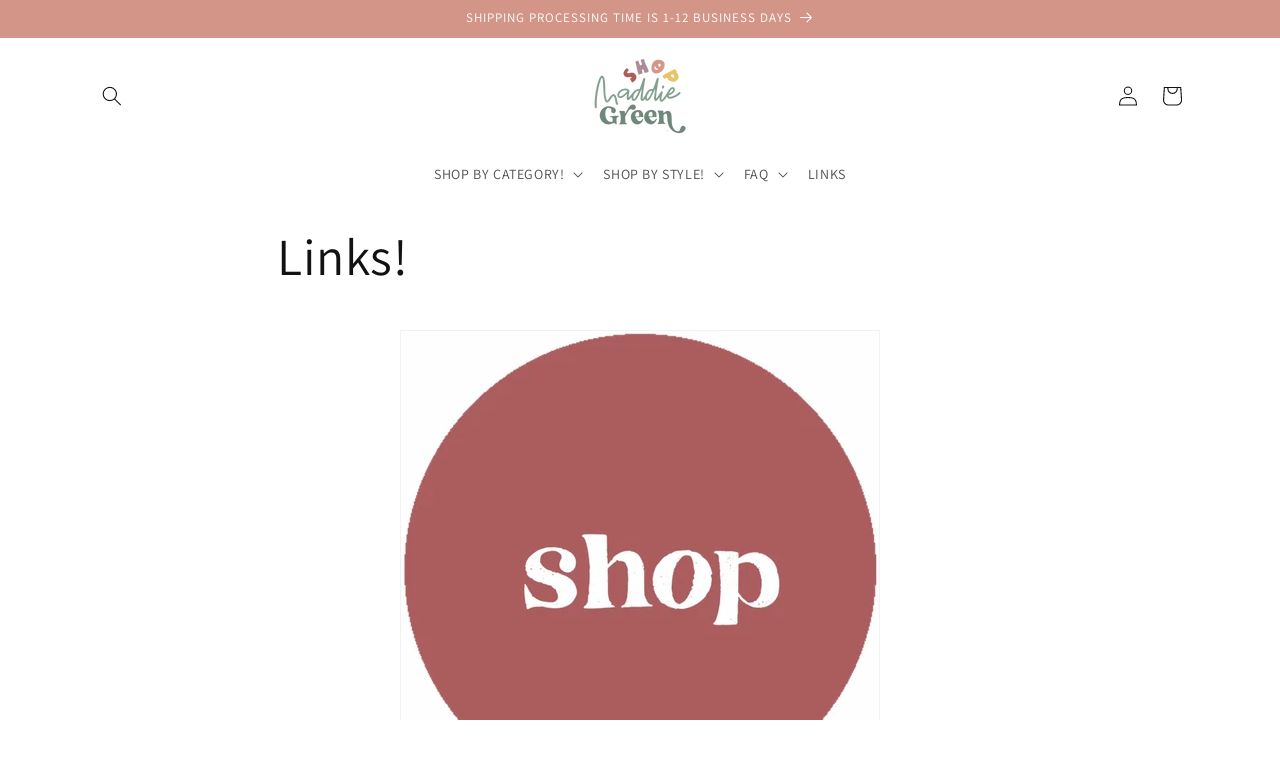

--- FILE ---
content_type: text/css
request_url: https://cdn.shopify.com/extensions/019b4b5b-2f52-78fb-84d4-c547f96f38ab/theme-extension-60/assets/style-DKwrdNCi.css
body_size: -391
content:
.app-sold{background-color:#ddd;padding:20px;border-radius:5px;color:#000}
